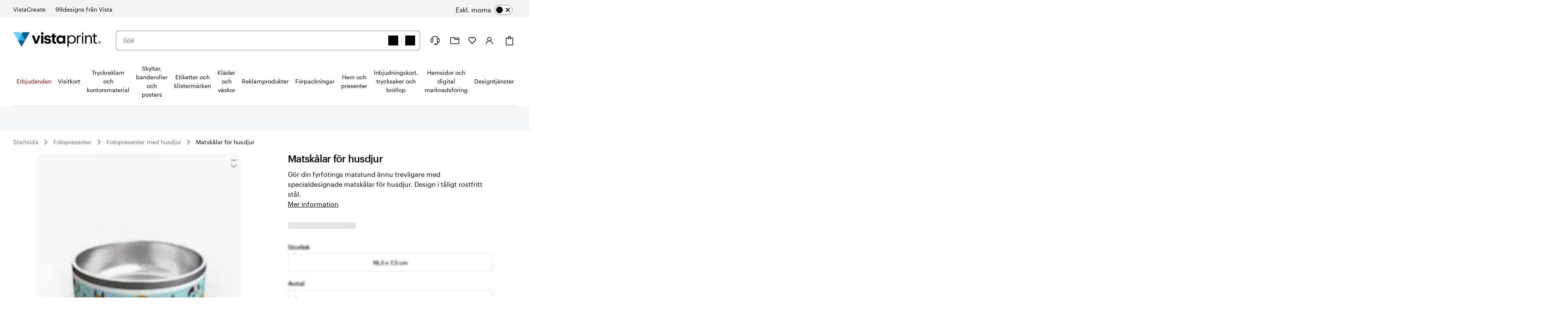

--- FILE ---
content_type: text/css
request_url: https://www.vistaprint.se/swan/v3/styles/progressive-image.f0a54c9123842f31dd3ce49ef0961118.min.css
body_size: -657
content:
img.swan-progressive-image{opacity:.25;transition:opacity .3s ease-in}img.swan-progressive-image.swan-progressive-image-eager{opacity:.3}img.swan-progressive-image.swan-progressive-image-eager.swan-progressive-image-loaded{opacity:1}img.swan-progressive-image.swan-progressive-image-loaded{opacity:1}